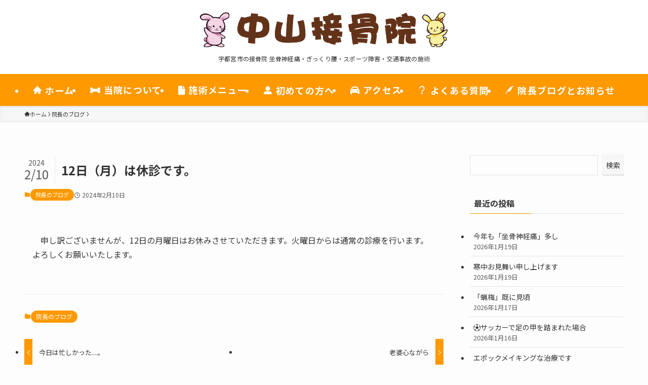

--- FILE ---
content_type: text/html; charset=UTF-8
request_url: https://honehone119.com/blog/12%E6%97%A5%EF%BC%88%E6%9C%88%EF%BC%89%E3%81%AF%E4%BC%91%E8%A8%BA%E3%81%A7%E3%81%99%E3%80%82.html
body_size: 74925
content:
<!DOCTYPE html>
<html lang="ja" data-loaded="false" data-scrolled="false" data-spmenu="closed">
<head>
<meta charset="utf-8">
<meta name="format-detection" content="telephone=no">
<meta http-equiv="X-UA-Compatible" content="IE=edge">
<meta name="viewport" content="width=device-width, viewport-fit=cover">
<meta name='robots' content='max-image-preview:large' />
<link rel="alternate" type="application/rss+xml" title="中山接骨院 &raquo; フィード" href="https://honehone119.com/feed" />
<link rel="alternate" type="application/rss+xml" title="中山接骨院 &raquo; コメントフィード" href="https://honehone119.com/comments/feed" />
<link rel="alternate" type="application/rss+xml" title="中山接骨院 &raquo; 12日（月）は休診です。 のコメントのフィード" href="https://honehone119.com/blog/12%e6%97%a5%ef%bc%88%e6%9c%88%ef%bc%89%e3%81%af%e4%bc%91%e8%a8%ba%e3%81%a7%e3%81%99%e3%80%82.html/feed" />

<!-- SEO SIMPLE PACK 3.2.0 -->
<title>12日（月）は休診です。 | 中山接骨院 宇都宮市の接骨院 坐骨神経痛・ぎっくり腰・スポーツ障害・交通事故の施術</title>
<meta name="description" content="中山接骨院は、栃木県宇都宮市の接骨院です。野球肘・野球肩・オスグットなどのスポーツ障害、肩こり・腰痛・坐骨神経痛などの慢性疾患、交通事故の施術まで一人ひとりに最適な施術をご提供しております。">
<meta name="keywords" content="中山接骨院,栃木県,宇都宮市,接骨院,坐骨神経痛,肩こり,腰痛,スポーツ障害,慢性疾患,交通事故の治療">
<link rel="canonical" href="https://honehone119.com/blog/12%e6%97%a5%ef%bc%88%e6%9c%88%ef%bc%89%e3%81%af%e4%bc%91%e8%a8%ba%e3%81%a7%e3%81%99%e3%80%82.html">
<meta property="og:locale" content="ja_JP">
<meta property="og:type" content="article">
<meta property="og:title" content="12日（月）は休診です。 | 中山接骨院 宇都宮市の接骨院 坐骨神経痛・ぎっくり腰・スポーツ障害・交通事故の施術">
<meta property="og:description" content="中山接骨院は、栃木県宇都宮市の接骨院です。野球肘・野球肩・オスグットなどのスポーツ障害、肩こり・腰痛・坐骨神経痛などの慢性疾患、交通事故の施術まで一人ひとりに最適な施術をご提供しております。">
<meta property="og:url" content="https://honehone119.com/blog/12%e6%97%a5%ef%bc%88%e6%9c%88%ef%bc%89%e3%81%af%e4%bc%91%e8%a8%ba%e3%81%a7%e3%81%99%e3%80%82.html">
<meta property="og:site_name" content="中山接骨院">
<meta name="twitter:card" content="summary_large_image">
<!-- Google Analytics (gtag.js) -->
<script async src="https://www.googletagmanager.com/gtag/js?id=G-VGTJ3SZX78"></script>
<script>
	window.dataLayer = window.dataLayer || [];
	function gtag(){dataLayer.push(arguments);}
	gtag("js", new Date());
	gtag("config", "G-VGTJ3SZX78");
</script>
	<!-- / SEO SIMPLE PACK -->

<link rel='stylesheet' id='font-awesome-all-css' href='https://honehone119.com/wp/wp-content/themes/swell/assets/font-awesome/v6/css/all.min.css?ver=2.15.0' type='text/css' media='all' />
<link rel='stylesheet' id='wp-block-library-css' href='https://honehone119.com/wp/wp-includes/css/dist/block-library/style.min.css?ver=6.2.8' type='text/css' media='all' />
<link rel='stylesheet' id='swell-icons-css' href='https://honehone119.com/wp/wp-content/themes/swell/build/css/swell-icons.css?ver=2.15.0' type='text/css' media='all' />
<link rel='stylesheet' id='main_style-css' href='https://honehone119.com/wp/wp-content/themes/swell/build/css/main.css?ver=2.15.0' type='text/css' media='all' />
<link rel='stylesheet' id='swell_blocks-css' href='https://honehone119.com/wp/wp-content/themes/swell/build/css/blocks.css?ver=2.15.0' type='text/css' media='all' />
<style id='swell_custom-inline-css' type='text/css'>
:root{--swl-fz--content:4vw;--swl-font_family:"Noto Sans JP", sans-serif;--swl-font_weight:400;--color_main:#ff9900;--color_text:#333;--color_link:#663300;--color_htag:#ff9900;--color_bg:#fdfdfd;--color_gradient1:#d8ffff;--color_gradient2:#87e7ff;--color_main_thin:rgba(255, 191, 0, 0.05 );--color_main_dark:rgba(191, 115, 0, 1 );--color_list_check:#ff9900;--color_list_num:#ff9900;--color_list_good:#f09f4d;--color_list_triangle:#f4e03a;--color_list_bad:#f36060;--color_faq_q:#d55656;--color_faq_a:#6599b7;--color_icon_good:#3cd250;--color_icon_good_bg:#ecffe9;--color_icon_bad:#4b73eb;--color_icon_bad_bg:#eafaff;--color_icon_info:#f578b4;--color_icon_info_bg:#fff0fa;--color_icon_announce:#ffa537;--color_icon_announce_bg:#fff5f0;--color_icon_pen:#7a7a7a;--color_icon_pen_bg:#f7f7f7;--color_icon_book:#787364;--color_icon_book_bg:#f8f6ef;--color_icon_point:#ffa639;--color_icon_check:#ffa639;--color_icon_batsu:#f36060;--color_icon_hatena:#5295cc;--color_icon_caution:#f7da38;--color_icon_memo:#663300;--color_deep01:#e44141;--color_deep02:#e837b6;--color_deep03:#663300;--color_deep04:#f09f4d;--color_pale01:#fff2f0;--color_pale02:#1e73be;--color_pale03:#81d742;--color_pale04:#fdf9ee;--color_mark_blue:#b7e3ff;--color_mark_green:#f9ccf1;--color_mark_yellow:#fcf69f;--color_mark_orange:#ffddbc;--border01:solid 5px var(--color_main);--border02:double 4px var(--color_main);--border03:dashed 2px var(--color_main);--border04:solid 4px var(--color_gray);--card_posts_thumb_ratio:56.25%;--list_posts_thumb_ratio:61.805%;--big_posts_thumb_ratio:56.25%;--thumb_posts_thumb_ratio:61.805%;--blogcard_thumb_ratio:56.25%;--color_header_bg:#ffffff;--color_header_text:#000000;--color_footer_bg:#ff9900;--color_footer_text:#ffffff;--container_size:1200px;--article_size:1080px;--logo_size_sp:55px;--logo_size_pc:70px;--logo_size_pcfix:50px;--color_gnav_bg:var(--color_main);}.swl-cell-bg[data-icon="doubleCircle"]{--cell-icon-color:#ffc977}.swl-cell-bg[data-icon="circle"]{--cell-icon-color:#94e29c}.swl-cell-bg[data-icon="triangle"]{--cell-icon-color:#eeda2f}.swl-cell-bg[data-icon="close"]{--cell-icon-color:#ec9191}.swl-cell-bg[data-icon="hatena"]{--cell-icon-color:#93c9da}.swl-cell-bg[data-icon="check"]{--cell-icon-color:#94e29c}.swl-cell-bg[data-icon="line"]{--cell-icon-color:#9b9b9b}.cap_box[data-colset="col1"]{--capbox-color:#663300;--capbox-color--bg:#fff8eb}.cap_box[data-colset="col2"]{--capbox-color:#5fb9f5;--capbox-color--bg:#edf5ff}.cap_box[data-colset="col3"]{--capbox-color:#2fcd90;--capbox-color--bg:#eafaf2}.red_{--the-btn-color:#663300;--the-btn-color2:#aa9891;--the-solid-shadow: rgba(77, 38, 0, 1 )}.blue_{--the-btn-color:#338df4;--the-btn-color2:#35eaff;--the-solid-shadow: rgba(38, 106, 183, 1 )}.green_{--the-btn-color:#62d847;--the-btn-color2:#7bf7bd;--the-solid-shadow: rgba(74, 162, 53, 1 )}.is-style-btn_normal{--the-btn-radius:80px}.is-style-btn_solid{--the-btn-radius:80px}.is-style-btn_shiny{--the-btn-radius:80px}.is-style-btn_line{--the-btn-radius:80px}.post_content blockquote{padding:1.5em 2em 1.5em 3em}.post_content blockquote::before{content:"";display:block;width:5px;height:calc(100% - 3em);top:1.5em;left:1.5em;border-left:solid 1px rgba(180,180,180,.75);border-right:solid 1px rgba(180,180,180,.75);}.mark_blue{background:-webkit-linear-gradient(transparent 64%,var(--color_mark_blue) 0%);background:linear-gradient(transparent 64%,var(--color_mark_blue) 0%)}.mark_green{background:-webkit-linear-gradient(transparent 64%,var(--color_mark_green) 0%);background:linear-gradient(transparent 64%,var(--color_mark_green) 0%)}.mark_yellow{background:-webkit-linear-gradient(transparent 64%,var(--color_mark_yellow) 0%);background:linear-gradient(transparent 64%,var(--color_mark_yellow) 0%)}.mark_orange{background:-webkit-linear-gradient(transparent 64%,var(--color_mark_orange) 0%);background:linear-gradient(transparent 64%,var(--color_mark_orange) 0%)}[class*="is-style-icon_"]{color:#333;border-width:0}[class*="is-style-big_icon_"]{border-width:2px;border-style:solid}[data-col="gray"] .c-balloon__text{background:#f7f7f7;border-color:#ccc}[data-col="gray"] .c-balloon__before{border-right-color:#f7f7f7}[data-col="green"] .c-balloon__text{background:#d1f8c2;border-color:#9ddd93}[data-col="green"] .c-balloon__before{border-right-color:#d1f8c2}[data-col="blue"] .c-balloon__text{background:#e2f6ff;border-color:#93d2f0}[data-col="blue"] .c-balloon__before{border-right-color:#e2f6ff}[data-col="red"] .c-balloon__text{background:#ffebeb;border-color:#f48789}[data-col="red"] .c-balloon__before{border-right-color:#ffebeb}[data-col="yellow"] .c-balloon__text{background:#f9f7d2;border-color:#fbe593}[data-col="yellow"] .c-balloon__before{border-right-color:#f9f7d2}.-type-list2 .p-postList__body::after,.-type-big .p-postList__body::after{content: "READ MORE »";}.c-postThumb__cat{background-color:#ff9900;color:#fff;background-image: repeating-linear-gradient(-45deg,rgba(255,255,255,.1),rgba(255,255,255,.1) 6px,transparent 6px,transparent 12px)}.post_content h2:where(:not([class^="swell-block-"]):not(.faq_q):not(.p-postList__title)){padding:.5em 0px .5em 24px}.post_content h2:where(:not([class^="swell-block-"]):not(.faq_q):not(.p-postList__title))::before{position:absolute;display:block;pointer-events:none;content:"";left:0;top:0;width:8px;height:100%;background: repeating-linear-gradient(var(--color_htag) 0%, var(--color_htag) 50%, rgba(255, 153, 0, 0.15 ) 50%, rgba(255, 153, 0, 0.15 ) 100%);}.post_content h3:where(:not([class^="swell-block-"]):not(.faq_q):not(.p-postList__title)){padding:0 .5em .5em}.post_content h3:where(:not([class^="swell-block-"]):not(.faq_q):not(.p-postList__title))::before{content:"";width:100%;height:4px;background:-webkit-linear-gradient(135deg, transparent 25%,var(--color_htag) 25%,var(--color_htag) 50%,transparent 50%,transparent 75%,var(--color_htag) 75%,var(--color_htag));background:linear-gradient(135deg, transparent 25%,var(--color_htag) 25%,var(--color_htag) 50%,transparent 50%,transparent 75%,var(--color_htag) 75%,var(--color_htag));background-size:4px 4px;opacity:0.5}.post_content h4:where(:not([class^="swell-block-"]):not(.faq_q):not(.p-postList__title)){padding:0 0 0 16px;border-left:solid 2px var(--color_htag)}.l-header{box-shadow: 0 1px 4px rgba(0,0,0,.12)}.l-header__menuBtn{order:3}.l-header__customBtn{order:1}.c-gnav a::after{background:var(--color_main);width:100%;height:2px;transform:scaleX(0)}.p-spHeadMenu .menu-item.-current{border-bottom-color:var(--color_main)}.c-gnav > li:hover > a::after,.c-gnav > .-current > a::after{transform: scaleX(1)}.c-gnav .sub-menu{color:#fff;background:var(--color_main)}#pagetop{border-radius:50%}#fix_bottom_menu{color:#ffffff}#fix_bottom_menu::before{background:#ff9900;opacity:0.9}.c-widget__title.-spmenu{padding:.5em .75em;border-radius:var(--swl-radius--2, 0px);background:var(--color_main);color:#fff;}.c-widget__title.-footer{padding:.5em}.c-widget__title.-footer::before{content:"";bottom:0;left:0;width:40%;z-index:1;background:var(--color_main)}.c-widget__title.-footer::after{content:"";bottom:0;left:0;width:100%;background:var(--color_border)}.c-secTitle{border-left:solid 2px var(--color_main);padding:0em .75em}.p-spMenu{color:#333}.p-spMenu__inner::before{background:#fdfdfd;opacity:1}.p-spMenu__overlay{background:#000;opacity:0.6}[class*="page-numbers"]{color:#fff;background-color:#dedede}a{text-decoration: none}.l-topTitleArea.c-filterLayer::before{background-color:#000;opacity:0.2;content:""}@media screen and (min-width: 960px){:root{}}@media screen and (max-width: 959px){:root{}.l-header__logo{order:2;text-align:center}}@media screen and (min-width: 600px){:root{--swl-fz--content:16px;}}@media screen and (max-width: 599px){:root{}}@media (min-width: 1288px) {.alignwide{left:-100px;width:calc(100% + 200px);}}@media (max-width: 1288px) {.-sidebar-off .swell-block-fullWide__inner.l-container .alignwide{left:0px;width:100%;}}[data-scrolled=true] #fix_bottom_menu{bottom:0}#fix_bottom_menu{box-shadow:0 0 4px rgba(0,0,0,.1);transition:bottom .4s;width:100%;z-index:100}#fix_bottom_menu:before{display:block;z-index:0}#fix_bottom_menu .menu_list{align-items:center;display:flex;height:50px;justify-content:space-between;padding:2px 0 0;position:relative;z-index:1}#fix_bottom_menu .menu_btn .open_btn{opacity:1;-webkit-transform:scale(1.1);transform:scale(1.1)}#fix_bottom_menu .menu-item{flex:1 1 100%;margin:0;padding:0;text-align:center}#fix_bottom_menu .menu-item a{color:inherit;display:block;line-height:1;text-decoration:none}#fix_bottom_menu .menu-item i{color:inherit;display:block;font-size:20px;height:20px;line-height:20px;text-align:center}#fix_bottom_menu .menu-item i:before{color:inherit;display:inline-block}#fix_bottom_menu span{color:inherit;display:block;font-size:10px;line-height:1;margin-top:4px;width:100%}@media not all and (min-width:960px){#fix_bottom_menu{display:block;padding-bottom:calc(env(safe-area-inset-bottom)*.5)}}.is-style-btn_normal a,.is-style-btn_shiny a{box-shadow:var(--swl-btn_shadow)}.c-shareBtns__btn,.is-style-balloon>.c-tabList .c-tabList__button,.p-snsCta,[class*=page-numbers]{box-shadow:var(--swl-box_shadow)}.p-articleThumb__img,.p-articleThumb__youtube{box-shadow:var(--swl-img_shadow)}.p-pickupBanners__item .c-bannerLink,.p-postList__thumb{box-shadow:0 2px 8px rgba(0,0,0,.1),0 4px 4px -4px rgba(0,0,0,.1)}.p-postList.-w-ranking li:before{background-image:repeating-linear-gradient(-45deg,hsla(0,0%,100%,.1),hsla(0,0%,100%,.1) 6px,transparent 0,transparent 12px);box-shadow:1px 1px 4px rgba(0,0,0,.2)}:root{--swl-radius--2:2px;--swl-radius--4:4px;--swl-radius--8:8px}.c-categoryList__link,.c-tagList__link,.tag-cloud-link{border-radius:16px;padding:6px 10px}.-related .p-postList__thumb,.is-style-bg_gray,.is-style-bg_main,.is-style-bg_main_thin,.is-style-bg_stripe,.is-style-border_dg,.is-style-border_dm,.is-style-border_sg,.is-style-border_sm,.is-style-dent_box,.is-style-note_box,.is-style-stitch,[class*=is-style-big_icon_],input[type=number],input[type=text],textarea{border-radius:4px}.-ps-style-img .p-postList__link,.-type-thumb .p-postList__link,.p-postList__thumb{border-radius:12px;overflow:hidden;z-index:0}.c-widget .-type-list.-w-ranking .p-postList__item:before{border-radius:16px;left:2px;top:2px}.c-widget .-type-card.-w-ranking .p-postList__item:before{border-radius:0 0 4px 4px}.c-postThumb__cat{border-radius:16px;margin:.5em;padding:0 8px}.cap_box_ttl{border-radius:2px 2px 0 0}.cap_box_content{border-radius:0 0 2px 2px}.cap_box.is-style-small_ttl .cap_box_content{border-radius:0 2px 2px 2px}.cap_box.is-style-inner .cap_box_content,.cap_box.is-style-onborder_ttl .cap_box_content,.cap_box.is-style-onborder_ttl2 .cap_box_content,.cap_box.is-style-onborder_ttl2 .cap_box_ttl,.cap_box.is-style-shadow{border-radius:2px}.is-style-more_btn a,.p-postList__body:after,.submit{border-radius:40px}@media (min-width:960px){#sidebar .-type-list .p-postList__thumb{border-radius:8px}}@media not all and (min-width:960px){.-ps-style-img .p-postList__link,.-type-thumb .p-postList__link,.p-postList__thumb{border-radius:8px}}@media (min-width:960px){.-parallel .l-header__inner{display:flex;flex-wrap:wrap;max-width:100%;padding-left:0;padding-right:0}.-parallel .l-header__logo{text-align:center;width:100%}.-parallel .l-header__logo .c-catchphrase{font-size:12px;line-height:1;margin-top:16px}.-parallel .l-header__gnav{width:100%}.-parallel .l-header__gnav .c-gnav{justify-content:center}.-parallel .l-header__gnav .c-gnav>li>a{padding:16px}.-parallel .c-headLogo.-txt,.-parallel .w-header{justify-content:center}.-parallel .w-header{margin-bottom:8px;margin-top:8px}.-parallel-bottom .l-header__inner{padding-top:8px}.-parallel-bottom .l-header__logo{order:1;padding:16px 0}.-parallel-bottom .w-header{order:2}.-parallel-bottom .l-header__gnav{order:3}.-parallel-top .l-header__inner{padding-bottom:8px}.-parallel-top .l-header__gnav{order:1}.-parallel-top .l-header__logo{order:2;padding:16px 0}.-parallel-top .w-header{order:3}.l-header.-parallel .w-header{width:100%}.l-fixHeader.-parallel .l-fixHeader__gnav{margin-left:auto}}.l-header__spNav{background-color:var(--color_gnav_bg)}.p-spHeadMenu a{color:#fff}.p-spHeadMenu .menu-item.-current{border-bottom-color:#fff}@media (min-width:960px){.-parallel .l-header__gnav{background-color:var(--color_gnav_bg);color:#fff}.-parallel .l-header__gnav .c-gnav>li>a{padding-bottom:12px;padding-top:12px}.-parallel .l-header__gnav .c-gnav>li>a:after{background-color:#fff}.-parallel-top .l-header__gnav{margin-bottom:8px}.-parallel-bottom .l-header__gnav{margin-top:8px}}.c-gnav .sub-menu a:before,.c-listMenu a:before{-webkit-font-smoothing:antialiased;-moz-osx-font-smoothing:grayscale;font-family:icomoon!important;font-style:normal;font-variant:normal;font-weight:400;line-height:1;text-transform:none}.c-submenuToggleBtn{display:none}.c-listMenu a{padding:.75em 1em .75em 1.5em;transition:padding .25s}.c-listMenu a:hover{padding-left:1.75em;padding-right:.75em}.c-gnav .sub-menu a:before,.c-listMenu a:before{color:inherit;content:"\e921";display:inline-block;left:2px;position:absolute;top:50%;-webkit-transform:translateY(-50%);transform:translateY(-50%);vertical-align:middle}.widget_categories>ul>.cat-item>a,.wp-block-categories-list>li>a{padding-left:1.75em}.c-listMenu .children,.c-listMenu .sub-menu{margin:0}.c-listMenu .children a,.c-listMenu .sub-menu a{font-size:.9em;padding-left:2.5em}.c-listMenu .children a:before,.c-listMenu .sub-menu a:before{left:1em}.c-listMenu .children a:hover,.c-listMenu .sub-menu a:hover{padding-left:2.75em}.c-listMenu .children ul a,.c-listMenu .sub-menu ul a{padding-left:3.25em}.c-listMenu .children ul a:before,.c-listMenu .sub-menu ul a:before{left:1.75em}.c-listMenu .children ul a:hover,.c-listMenu .sub-menu ul a:hover{padding-left:3.5em}.c-gnav li:hover>.sub-menu{opacity:1;visibility:visible}.c-gnav .sub-menu:before{background:inherit;content:"";height:100%;left:0;position:absolute;top:0;width:100%;z-index:0}.c-gnav .sub-menu .sub-menu{left:100%;top:0;z-index:-1}.c-gnav .sub-menu a{padding-left:2em}.c-gnav .sub-menu a:before{left:.5em}.c-gnav .sub-menu a:hover .ttl{left:4px}:root{--color_content_bg:var(--color_bg);}.c-widget__title.-side{padding:.5em}.c-widget__title.-side::before{content:"";bottom:0;left:0;width:40%;z-index:1;background:var(--color_main)}.c-widget__title.-side::after{content:"";bottom:0;left:0;width:100%;background:var(--color_border)}.c-shareBtns__item:not(:last-child){margin-right:4px}.c-shareBtns__btn{padding:8px 0}@media screen and (min-width: 960px){:root{}}@media screen and (max-width: 959px){:root{}}@media screen and (min-width: 600px){:root{}}@media screen and (max-width: 599px){:root{}}.swell-block-fullWide__inner.l-container{--swl-fw_inner_pad:var(--swl-pad_container,0px)}@media (min-width:960px){.-sidebar-on .l-content .alignfull,.-sidebar-on .l-content .alignwide{left:-16px;width:calc(100% + 32px)}.swell-block-fullWide__inner.l-article{--swl-fw_inner_pad:var(--swl-pad_post_content,0px)}.-sidebar-on .swell-block-fullWide__inner .alignwide{left:0;width:100%}.-sidebar-on .swell-block-fullWide__inner .alignfull{left:calc(0px - var(--swl-fw_inner_pad, 0))!important;margin-left:0!important;margin-right:0!important;width:calc(100% + var(--swl-fw_inner_pad, 0)*2)!important}}@media screen and (min-width:1240px){.p-relatedPosts{display:flex;flex-wrap:wrap;justify-content:space-between}.p-relatedPosts .p-postList__item{width:49%}}.-index-off .p-toc,.swell-toc-placeholder:empty{display:none}.p-toc.-modal{height:100%;margin:0;overflow-y:auto;padding:0}#main_content .p-toc{border-radius:var(--swl-radius--2,0);margin:4em auto;max-width:800px}#sidebar .p-toc{margin-top:-.5em}.p-toc .__pn:before{content:none!important;counter-increment:none}.p-toc .__prev{margin:0 0 1em}.p-toc .__next{margin:1em 0 0}.p-toc.is-omitted:not([data-omit=ct]) [data-level="2"] .p-toc__childList{height:0;margin-bottom:-.5em;visibility:hidden}.p-toc.is-omitted:not([data-omit=nest]){position:relative}.p-toc.is-omitted:not([data-omit=nest]):before{background:linear-gradient(hsla(0,0%,100%,0),var(--color_bg));bottom:5em;content:"";height:4em;left:0;opacity:.75;pointer-events:none;position:absolute;width:100%;z-index:1}.p-toc.is-omitted:not([data-omit=nest]):after{background:var(--color_bg);bottom:0;content:"";height:5em;left:0;opacity:.75;position:absolute;width:100%;z-index:1}.p-toc.is-omitted:not([data-omit=nest]) .__next,.p-toc.is-omitted:not([data-omit=nest]) [data-omit="1"]{display:none}.p-toc .p-toc__expandBtn{background-color:#f7f7f7;border:rgba(0,0,0,.2);border-radius:5em;box-shadow:0 0 0 1px #bbb;color:#333;display:block;font-size:14px;line-height:1.5;margin:.75em auto 0;min-width:6em;padding:.5em 1em;position:relative;transition:box-shadow .25s;z-index:2}.p-toc[data-omit=nest] .p-toc__expandBtn{display:inline-block;font-size:13px;margin:0 0 0 1.25em;padding:.5em .75em}.p-toc:not([data-omit=nest]) .p-toc__expandBtn:after,.p-toc:not([data-omit=nest]) .p-toc__expandBtn:before{border-top-color:inherit;border-top-style:dotted;border-top-width:3px;content:"";display:block;height:1px;position:absolute;top:calc(50% - 1px);transition:border-color .25s;width:100%;width:22px}.p-toc:not([data-omit=nest]) .p-toc__expandBtn:before{right:calc(100% + 1em)}.p-toc:not([data-omit=nest]) .p-toc__expandBtn:after{left:calc(100% + 1em)}.p-toc.is-expanded .p-toc__expandBtn{border-color:transparent}.p-toc__ttl{display:block;font-size:1.2em;line-height:1;position:relative;text-align:center}.p-toc__ttl:before{content:"\e918";display:inline-block;font-family:icomoon;margin-right:.5em;padding-bottom:2px;vertical-align:middle}#index_modal .p-toc__ttl{margin-bottom:.5em}.p-toc__list li{line-height:1.6}.p-toc__list>li+li{margin-top:.5em}.p-toc__list .p-toc__childList{padding-left:.5em}.p-toc__list [data-level="3"]{font-size:.9em}.p-toc__list .mininote{display:none}.post_content .p-toc__list{padding-left:0}#sidebar .p-toc__list{margin-bottom:0}#sidebar .p-toc__list .p-toc__childList{padding-left:0}.p-toc__link{color:inherit;font-size:inherit;text-decoration:none}.p-toc__link:hover{opacity:.8}.p-toc.-double{background:var(--color_gray);background:linear-gradient(-45deg,transparent 25%,var(--color_gray) 25%,var(--color_gray) 50%,transparent 50%,transparent 75%,var(--color_gray) 75%,var(--color_gray));background-clip:padding-box;background-size:4px 4px;border-bottom:4px double var(--color_border);border-top:4px double var(--color_border);padding:1.5em 1em 1em}.p-toc.-double .p-toc__ttl{margin-bottom:.75em}@media (min-width:960px){#main_content .p-toc{width:92%}}@media (hover:hover){.p-toc .p-toc__expandBtn:hover{border-color:transparent;box-shadow:0 0 0 2px currentcolor}}@media (min-width:600px){.p-toc.-double{padding:2em}}.p-pnLinks{align-items:stretch;display:flex;justify-content:space-between;margin:2em 0}.p-pnLinks__item{font-size:3vw;position:relative;width:49%}.p-pnLinks__item:before{content:"";display:block;height:.5em;pointer-events:none;position:absolute;top:50%;width:.5em;z-index:1}.p-pnLinks__item.-prev:before{border-bottom:1px solid;border-left:1px solid;left:.35em;-webkit-transform:rotate(45deg) translateY(-50%);transform:rotate(45deg) translateY(-50%)}.p-pnLinks__item.-prev .p-pnLinks__thumb{margin-right:8px}.p-pnLinks__item.-next .p-pnLinks__link{justify-content:flex-end}.p-pnLinks__item.-next:before{border-bottom:1px solid;border-right:1px solid;right:.35em;-webkit-transform:rotate(-45deg) translateY(-50%);transform:rotate(-45deg) translateY(-50%)}.p-pnLinks__item.-next .p-pnLinks__thumb{margin-left:8px;order:2}.p-pnLinks__item.-next:first-child{margin-left:auto}.p-pnLinks__link{align-items:center;border-radius:var(--swl-radius--2,0);color:inherit;display:flex;height:100%;line-height:1.4;min-height:4em;padding:.6em 1em .5em;position:relative;text-decoration:none;transition:box-shadow .25s;width:100%}.p-pnLinks__thumb{border-radius:var(--swl-radius--4,0);height:32px;-o-object-fit:cover;object-fit:cover;width:48px}.p-pnLinks .-prev .p-pnLinks__link{border-left:1.25em solid var(--color_main)}.p-pnLinks .-prev:before{color:#fff}.p-pnLinks .-next .p-pnLinks__link{border-right:1.25em solid var(--color_main)}.p-pnLinks .-next:before{color:#fff}@media not all and (min-width:960px){.p-pnLinks.-thumb-on{display:block}.p-pnLinks.-thumb-on .p-pnLinks__item{width:100%}}@media (min-width:600px){.p-pnLinks__item{font-size:13px}.p-pnLinks__thumb{height:48px;width:72px}.p-pnLinks__title{transition:-webkit-transform .25s;transition:transform .25s;transition:transform .25s,-webkit-transform .25s}.-prev>.p-pnLinks__link:hover .p-pnLinks__title{-webkit-transform:translateX(4px);transform:translateX(4px)}.-next>.p-pnLinks__link:hover .p-pnLinks__title{-webkit-transform:translateX(-4px);transform:translateX(-4px)}.p-pnLinks .-prev .p-pnLinks__link:hover{box-shadow:1px 1px 2px var(--swl-color_shadow)}.p-pnLinks .-next .p-pnLinks__link:hover{box-shadow:-1px 1px 2px var(--swl-color_shadow)}}
</style>
<link rel='stylesheet' id='swell-parts/footer-css' href='https://honehone119.com/wp/wp-content/themes/swell/build/css/modules/parts/footer.css?ver=2.15.0' type='text/css' media='all' />
<link rel='stylesheet' id='swell-page/single-css' href='https://honehone119.com/wp/wp-content/themes/swell/build/css/modules/page/single.css?ver=2.15.0' type='text/css' media='all' />
<link rel='stylesheet' id='classic-theme-styles-css' href='https://honehone119.com/wp/wp-includes/css/classic-themes.min.css?ver=6.2.8' type='text/css' media='all' />
<style id='global-styles-inline-css' type='text/css'>
body{--wp--preset--color--black: #000;--wp--preset--color--cyan-bluish-gray: #abb8c3;--wp--preset--color--white: #fff;--wp--preset--color--pale-pink: #f78da7;--wp--preset--color--vivid-red: #cf2e2e;--wp--preset--color--luminous-vivid-orange: #ff6900;--wp--preset--color--luminous-vivid-amber: #fcb900;--wp--preset--color--light-green-cyan: #7bdcb5;--wp--preset--color--vivid-green-cyan: #00d084;--wp--preset--color--pale-cyan-blue: #8ed1fc;--wp--preset--color--vivid-cyan-blue: #0693e3;--wp--preset--color--vivid-purple: #9b51e0;--wp--preset--color--swl-main: var(--color_main);--wp--preset--color--swl-main-thin: var(--color_main_thin);--wp--preset--color--swl-gray: var(--color_gray);--wp--preset--color--swl-deep-01: var(--color_deep01);--wp--preset--color--swl-deep-02: var(--color_deep02);--wp--preset--color--swl-deep-03: var(--color_deep03);--wp--preset--color--swl-deep-04: var(--color_deep04);--wp--preset--color--swl-pale-01: var(--color_pale01);--wp--preset--color--swl-pale-02: var(--color_pale02);--wp--preset--color--swl-pale-03: var(--color_pale03);--wp--preset--color--swl-pale-04: var(--color_pale04);--wp--preset--gradient--vivid-cyan-blue-to-vivid-purple: linear-gradient(135deg,rgba(6,147,227,1) 0%,rgb(155,81,224) 100%);--wp--preset--gradient--light-green-cyan-to-vivid-green-cyan: linear-gradient(135deg,rgb(122,220,180) 0%,rgb(0,208,130) 100%);--wp--preset--gradient--luminous-vivid-amber-to-luminous-vivid-orange: linear-gradient(135deg,rgba(252,185,0,1) 0%,rgba(255,105,0,1) 100%);--wp--preset--gradient--luminous-vivid-orange-to-vivid-red: linear-gradient(135deg,rgba(255,105,0,1) 0%,rgb(207,46,46) 100%);--wp--preset--gradient--very-light-gray-to-cyan-bluish-gray: linear-gradient(135deg,rgb(238,238,238) 0%,rgb(169,184,195) 100%);--wp--preset--gradient--cool-to-warm-spectrum: linear-gradient(135deg,rgb(74,234,220) 0%,rgb(151,120,209) 20%,rgb(207,42,186) 40%,rgb(238,44,130) 60%,rgb(251,105,98) 80%,rgb(254,248,76) 100%);--wp--preset--gradient--blush-light-purple: linear-gradient(135deg,rgb(255,206,236) 0%,rgb(152,150,240) 100%);--wp--preset--gradient--blush-bordeaux: linear-gradient(135deg,rgb(254,205,165) 0%,rgb(254,45,45) 50%,rgb(107,0,62) 100%);--wp--preset--gradient--luminous-dusk: linear-gradient(135deg,rgb(255,203,112) 0%,rgb(199,81,192) 50%,rgb(65,88,208) 100%);--wp--preset--gradient--pale-ocean: linear-gradient(135deg,rgb(255,245,203) 0%,rgb(182,227,212) 50%,rgb(51,167,181) 100%);--wp--preset--gradient--electric-grass: linear-gradient(135deg,rgb(202,248,128) 0%,rgb(113,206,126) 100%);--wp--preset--gradient--midnight: linear-gradient(135deg,rgb(2,3,129) 0%,rgb(40,116,252) 100%);--wp--preset--duotone--dark-grayscale: url('#wp-duotone-dark-grayscale');--wp--preset--duotone--grayscale: url('#wp-duotone-grayscale');--wp--preset--duotone--purple-yellow: url('#wp-duotone-purple-yellow');--wp--preset--duotone--blue-red: url('#wp-duotone-blue-red');--wp--preset--duotone--midnight: url('#wp-duotone-midnight');--wp--preset--duotone--magenta-yellow: url('#wp-duotone-magenta-yellow');--wp--preset--duotone--purple-green: url('#wp-duotone-purple-green');--wp--preset--duotone--blue-orange: url('#wp-duotone-blue-orange');--wp--preset--font-size--small: 0.9em;--wp--preset--font-size--medium: 1.1em;--wp--preset--font-size--large: 1.25em;--wp--preset--font-size--x-large: 42px;--wp--preset--font-size--xs: 0.75em;--wp--preset--font-size--huge: 1.6em;--wp--preset--spacing--20: 0.44rem;--wp--preset--spacing--30: 0.67rem;--wp--preset--spacing--40: 1rem;--wp--preset--spacing--50: 1.5rem;--wp--preset--spacing--60: 2.25rem;--wp--preset--spacing--70: 3.38rem;--wp--preset--spacing--80: 5.06rem;--wp--preset--shadow--natural: 6px 6px 9px rgba(0, 0, 0, 0.2);--wp--preset--shadow--deep: 12px 12px 50px rgba(0, 0, 0, 0.4);--wp--preset--shadow--sharp: 6px 6px 0px rgba(0, 0, 0, 0.2);--wp--preset--shadow--outlined: 6px 6px 0px -3px rgba(255, 255, 255, 1), 6px 6px rgba(0, 0, 0, 1);--wp--preset--shadow--crisp: 6px 6px 0px rgba(0, 0, 0, 1);}:where(.is-layout-flex){gap: 0.5em;}body .is-layout-flow > .alignleft{float: left;margin-inline-start: 0;margin-inline-end: 2em;}body .is-layout-flow > .alignright{float: right;margin-inline-start: 2em;margin-inline-end: 0;}body .is-layout-flow > .aligncenter{margin-left: auto !important;margin-right: auto !important;}body .is-layout-constrained > .alignleft{float: left;margin-inline-start: 0;margin-inline-end: 2em;}body .is-layout-constrained > .alignright{float: right;margin-inline-start: 2em;margin-inline-end: 0;}body .is-layout-constrained > .aligncenter{margin-left: auto !important;margin-right: auto !important;}body .is-layout-constrained > :where(:not(.alignleft):not(.alignright):not(.alignfull)){max-width: var(--wp--style--global--content-size);margin-left: auto !important;margin-right: auto !important;}body .is-layout-constrained > .alignwide{max-width: var(--wp--style--global--wide-size);}body .is-layout-flex{display: flex;}body .is-layout-flex{flex-wrap: wrap;align-items: center;}body .is-layout-flex > *{margin: 0;}:where(.wp-block-columns.is-layout-flex){gap: 2em;}.has-black-color{color: var(--wp--preset--color--black) !important;}.has-cyan-bluish-gray-color{color: var(--wp--preset--color--cyan-bluish-gray) !important;}.has-white-color{color: var(--wp--preset--color--white) !important;}.has-pale-pink-color{color: var(--wp--preset--color--pale-pink) !important;}.has-vivid-red-color{color: var(--wp--preset--color--vivid-red) !important;}.has-luminous-vivid-orange-color{color: var(--wp--preset--color--luminous-vivid-orange) !important;}.has-luminous-vivid-amber-color{color: var(--wp--preset--color--luminous-vivid-amber) !important;}.has-light-green-cyan-color{color: var(--wp--preset--color--light-green-cyan) !important;}.has-vivid-green-cyan-color{color: var(--wp--preset--color--vivid-green-cyan) !important;}.has-pale-cyan-blue-color{color: var(--wp--preset--color--pale-cyan-blue) !important;}.has-vivid-cyan-blue-color{color: var(--wp--preset--color--vivid-cyan-blue) !important;}.has-vivid-purple-color{color: var(--wp--preset--color--vivid-purple) !important;}.has-black-background-color{background-color: var(--wp--preset--color--black) !important;}.has-cyan-bluish-gray-background-color{background-color: var(--wp--preset--color--cyan-bluish-gray) !important;}.has-white-background-color{background-color: var(--wp--preset--color--white) !important;}.has-pale-pink-background-color{background-color: var(--wp--preset--color--pale-pink) !important;}.has-vivid-red-background-color{background-color: var(--wp--preset--color--vivid-red) !important;}.has-luminous-vivid-orange-background-color{background-color: var(--wp--preset--color--luminous-vivid-orange) !important;}.has-luminous-vivid-amber-background-color{background-color: var(--wp--preset--color--luminous-vivid-amber) !important;}.has-light-green-cyan-background-color{background-color: var(--wp--preset--color--light-green-cyan) !important;}.has-vivid-green-cyan-background-color{background-color: var(--wp--preset--color--vivid-green-cyan) !important;}.has-pale-cyan-blue-background-color{background-color: var(--wp--preset--color--pale-cyan-blue) !important;}.has-vivid-cyan-blue-background-color{background-color: var(--wp--preset--color--vivid-cyan-blue) !important;}.has-vivid-purple-background-color{background-color: var(--wp--preset--color--vivid-purple) !important;}.has-black-border-color{border-color: var(--wp--preset--color--black) !important;}.has-cyan-bluish-gray-border-color{border-color: var(--wp--preset--color--cyan-bluish-gray) !important;}.has-white-border-color{border-color: var(--wp--preset--color--white) !important;}.has-pale-pink-border-color{border-color: var(--wp--preset--color--pale-pink) !important;}.has-vivid-red-border-color{border-color: var(--wp--preset--color--vivid-red) !important;}.has-luminous-vivid-orange-border-color{border-color: var(--wp--preset--color--luminous-vivid-orange) !important;}.has-luminous-vivid-amber-border-color{border-color: var(--wp--preset--color--luminous-vivid-amber) !important;}.has-light-green-cyan-border-color{border-color: var(--wp--preset--color--light-green-cyan) !important;}.has-vivid-green-cyan-border-color{border-color: var(--wp--preset--color--vivid-green-cyan) !important;}.has-pale-cyan-blue-border-color{border-color: var(--wp--preset--color--pale-cyan-blue) !important;}.has-vivid-cyan-blue-border-color{border-color: var(--wp--preset--color--vivid-cyan-blue) !important;}.has-vivid-purple-border-color{border-color: var(--wp--preset--color--vivid-purple) !important;}.has-vivid-cyan-blue-to-vivid-purple-gradient-background{background: var(--wp--preset--gradient--vivid-cyan-blue-to-vivid-purple) !important;}.has-light-green-cyan-to-vivid-green-cyan-gradient-background{background: var(--wp--preset--gradient--light-green-cyan-to-vivid-green-cyan) !important;}.has-luminous-vivid-amber-to-luminous-vivid-orange-gradient-background{background: var(--wp--preset--gradient--luminous-vivid-amber-to-luminous-vivid-orange) !important;}.has-luminous-vivid-orange-to-vivid-red-gradient-background{background: var(--wp--preset--gradient--luminous-vivid-orange-to-vivid-red) !important;}.has-very-light-gray-to-cyan-bluish-gray-gradient-background{background: var(--wp--preset--gradient--very-light-gray-to-cyan-bluish-gray) !important;}.has-cool-to-warm-spectrum-gradient-background{background: var(--wp--preset--gradient--cool-to-warm-spectrum) !important;}.has-blush-light-purple-gradient-background{background: var(--wp--preset--gradient--blush-light-purple) !important;}.has-blush-bordeaux-gradient-background{background: var(--wp--preset--gradient--blush-bordeaux) !important;}.has-luminous-dusk-gradient-background{background: var(--wp--preset--gradient--luminous-dusk) !important;}.has-pale-ocean-gradient-background{background: var(--wp--preset--gradient--pale-ocean) !important;}.has-electric-grass-gradient-background{background: var(--wp--preset--gradient--electric-grass) !important;}.has-midnight-gradient-background{background: var(--wp--preset--gradient--midnight) !important;}.has-small-font-size{font-size: var(--wp--preset--font-size--small) !important;}.has-medium-font-size{font-size: var(--wp--preset--font-size--medium) !important;}.has-large-font-size{font-size: var(--wp--preset--font-size--large) !important;}.has-x-large-font-size{font-size: var(--wp--preset--font-size--x-large) !important;}
.wp-block-navigation a:where(:not(.wp-element-button)){color: inherit;}
:where(.wp-block-columns.is-layout-flex){gap: 2em;}
.wp-block-pullquote{font-size: 1.5em;line-height: 1.6;}
</style>

<link href="https://fonts.googleapis.com/css?family=Noto+Sans+JP:400,700&#038;display=swap" rel="stylesheet">
<noscript><link href="https://honehone119.com/wp/wp-content/themes/swell/build/css/noscript.css" rel="stylesheet"></noscript>
<link rel="https://api.w.org/" href="https://honehone119.com/wp-json/" /><link rel="alternate" type="application/json" href="https://honehone119.com/wp-json/wp/v2/posts/2274" /><link rel='shortlink' href='https://honehone119.com/?p=2274' />
<link rel="icon" href="https://honehone119.com/wp/wp-content/uploads/2023/03/cropped-favicon-32x32.png" sizes="32x32" />
<link rel="icon" href="https://honehone119.com/wp/wp-content/uploads/2023/03/cropped-favicon-192x192.png" sizes="192x192" />
<link rel="apple-touch-icon" href="https://honehone119.com/wp/wp-content/uploads/2023/03/cropped-favicon-180x180.png" />
<meta name="msapplication-TileImage" content="https://honehone119.com/wp/wp-content/uploads/2023/03/cropped-favicon-270x270.png" />
		<style type="text/css" id="wp-custom-css">
			.c-gnav>.menu-item>a .ttl {
font-size: 18px;
font-weight: bold;
letter-spacing: 1.3px;
padding-top:10px;
padding-bottom:10px;
}		</style>
		
<link rel="stylesheet" href="https://honehone119.com/wp/wp-content/themes/swell/build/css/print.css" media="print" >
</head>
<body>
<svg xmlns="http://www.w3.org/2000/svg" viewBox="0 0 0 0" width="0" height="0" focusable="false" role="none" style="visibility: hidden; position: absolute; left: -9999px; overflow: hidden;" ><defs><filter id="wp-duotone-dark-grayscale"><feColorMatrix color-interpolation-filters="sRGB" type="matrix" values=" .299 .587 .114 0 0 .299 .587 .114 0 0 .299 .587 .114 0 0 .299 .587 .114 0 0 " /><feComponentTransfer color-interpolation-filters="sRGB" ><feFuncR type="table" tableValues="0 0.49803921568627" /><feFuncG type="table" tableValues="0 0.49803921568627" /><feFuncB type="table" tableValues="0 0.49803921568627" /><feFuncA type="table" tableValues="1 1" /></feComponentTransfer><feComposite in2="SourceGraphic" operator="in" /></filter></defs></svg><svg xmlns="http://www.w3.org/2000/svg" viewBox="0 0 0 0" width="0" height="0" focusable="false" role="none" style="visibility: hidden; position: absolute; left: -9999px; overflow: hidden;" ><defs><filter id="wp-duotone-grayscale"><feColorMatrix color-interpolation-filters="sRGB" type="matrix" values=" .299 .587 .114 0 0 .299 .587 .114 0 0 .299 .587 .114 0 0 .299 .587 .114 0 0 " /><feComponentTransfer color-interpolation-filters="sRGB" ><feFuncR type="table" tableValues="0 1" /><feFuncG type="table" tableValues="0 1" /><feFuncB type="table" tableValues="0 1" /><feFuncA type="table" tableValues="1 1" /></feComponentTransfer><feComposite in2="SourceGraphic" operator="in" /></filter></defs></svg><svg xmlns="http://www.w3.org/2000/svg" viewBox="0 0 0 0" width="0" height="0" focusable="false" role="none" style="visibility: hidden; position: absolute; left: -9999px; overflow: hidden;" ><defs><filter id="wp-duotone-purple-yellow"><feColorMatrix color-interpolation-filters="sRGB" type="matrix" values=" .299 .587 .114 0 0 .299 .587 .114 0 0 .299 .587 .114 0 0 .299 .587 .114 0 0 " /><feComponentTransfer color-interpolation-filters="sRGB" ><feFuncR type="table" tableValues="0.54901960784314 0.98823529411765" /><feFuncG type="table" tableValues="0 1" /><feFuncB type="table" tableValues="0.71764705882353 0.25490196078431" /><feFuncA type="table" tableValues="1 1" /></feComponentTransfer><feComposite in2="SourceGraphic" operator="in" /></filter></defs></svg><svg xmlns="http://www.w3.org/2000/svg" viewBox="0 0 0 0" width="0" height="0" focusable="false" role="none" style="visibility: hidden; position: absolute; left: -9999px; overflow: hidden;" ><defs><filter id="wp-duotone-blue-red"><feColorMatrix color-interpolation-filters="sRGB" type="matrix" values=" .299 .587 .114 0 0 .299 .587 .114 0 0 .299 .587 .114 0 0 .299 .587 .114 0 0 " /><feComponentTransfer color-interpolation-filters="sRGB" ><feFuncR type="table" tableValues="0 1" /><feFuncG type="table" tableValues="0 0.27843137254902" /><feFuncB type="table" tableValues="0.5921568627451 0.27843137254902" /><feFuncA type="table" tableValues="1 1" /></feComponentTransfer><feComposite in2="SourceGraphic" operator="in" /></filter></defs></svg><svg xmlns="http://www.w3.org/2000/svg" viewBox="0 0 0 0" width="0" height="0" focusable="false" role="none" style="visibility: hidden; position: absolute; left: -9999px; overflow: hidden;" ><defs><filter id="wp-duotone-midnight"><feColorMatrix color-interpolation-filters="sRGB" type="matrix" values=" .299 .587 .114 0 0 .299 .587 .114 0 0 .299 .587 .114 0 0 .299 .587 .114 0 0 " /><feComponentTransfer color-interpolation-filters="sRGB" ><feFuncR type="table" tableValues="0 0" /><feFuncG type="table" tableValues="0 0.64705882352941" /><feFuncB type="table" tableValues="0 1" /><feFuncA type="table" tableValues="1 1" /></feComponentTransfer><feComposite in2="SourceGraphic" operator="in" /></filter></defs></svg><svg xmlns="http://www.w3.org/2000/svg" viewBox="0 0 0 0" width="0" height="0" focusable="false" role="none" style="visibility: hidden; position: absolute; left: -9999px; overflow: hidden;" ><defs><filter id="wp-duotone-magenta-yellow"><feColorMatrix color-interpolation-filters="sRGB" type="matrix" values=" .299 .587 .114 0 0 .299 .587 .114 0 0 .299 .587 .114 0 0 .299 .587 .114 0 0 " /><feComponentTransfer color-interpolation-filters="sRGB" ><feFuncR type="table" tableValues="0.78039215686275 1" /><feFuncG type="table" tableValues="0 0.94901960784314" /><feFuncB type="table" tableValues="0.35294117647059 0.47058823529412" /><feFuncA type="table" tableValues="1 1" /></feComponentTransfer><feComposite in2="SourceGraphic" operator="in" /></filter></defs></svg><svg xmlns="http://www.w3.org/2000/svg" viewBox="0 0 0 0" width="0" height="0" focusable="false" role="none" style="visibility: hidden; position: absolute; left: -9999px; overflow: hidden;" ><defs><filter id="wp-duotone-purple-green"><feColorMatrix color-interpolation-filters="sRGB" type="matrix" values=" .299 .587 .114 0 0 .299 .587 .114 0 0 .299 .587 .114 0 0 .299 .587 .114 0 0 " /><feComponentTransfer color-interpolation-filters="sRGB" ><feFuncR type="table" tableValues="0.65098039215686 0.40392156862745" /><feFuncG type="table" tableValues="0 1" /><feFuncB type="table" tableValues="0.44705882352941 0.4" /><feFuncA type="table" tableValues="1 1" /></feComponentTransfer><feComposite in2="SourceGraphic" operator="in" /></filter></defs></svg><svg xmlns="http://www.w3.org/2000/svg" viewBox="0 0 0 0" width="0" height="0" focusable="false" role="none" style="visibility: hidden; position: absolute; left: -9999px; overflow: hidden;" ><defs><filter id="wp-duotone-blue-orange"><feColorMatrix color-interpolation-filters="sRGB" type="matrix" values=" .299 .587 .114 0 0 .299 .587 .114 0 0 .299 .587 .114 0 0 .299 .587 .114 0 0 " /><feComponentTransfer color-interpolation-filters="sRGB" ><feFuncR type="table" tableValues="0.098039215686275 1" /><feFuncG type="table" tableValues="0 0.66274509803922" /><feFuncB type="table" tableValues="0.84705882352941 0.41960784313725" /><feFuncA type="table" tableValues="1 1" /></feComponentTransfer><feComposite in2="SourceGraphic" operator="in" /></filter></defs></svg><div id="body_wrap" class="post-template-default single single-post postid-2274 single-format-standard -body-solid -index-off -sidebar-on -frame-off id_2274" >
<div id="sp_menu" class="p-spMenu -right">
	<div class="p-spMenu__inner">
		<div class="p-spMenu__closeBtn">
			<button class="c-iconBtn -menuBtn c-plainBtn" data-onclick="toggleMenu" aria-label="メニューを閉じる">
				<i class="c-iconBtn__icon icon-close-thin"></i>
			</button>
		</div>
		<div class="p-spMenu__body">
			<div class="c-widget__title -spmenu">
				MENU			</div>
			<div class="p-spMenu__nav">
				<ul class="c-spnav c-listMenu"><li class="menu-item menu-item-type-post_type menu-item-object-page menu-item-home menu-item-1047"><a href="https://honehone119.com/"><i class="icon-home"></i>  HOME</a></li>
<li class="menu-item menu-item-type-post_type menu-item-object-page menu-item-1058"><a href="https://honehone119.com/introduction"><i class="icon-info"></i>  当院について</a></li>
<li class="menu-item menu-item-type-post_type menu-item-object-page menu-item-1059"><a href="https://honehone119.com/feature"><i class="fa-solid fa-bone"></i> 当院の特徴</a></li>
<li class="menu-item menu-item-type-post_type menu-item-object-page menu-item-has-children menu-item-1060"><a href="https://honehone119.com/menu"><i class="fa-solid fa-file"></i> 施術メニュー</a>
<ul class="sub-menu">
	<li class="menu-item menu-item-type-post_type menu-item-object-page menu-item-1172"><a href="https://honehone119.com/student">学生コース</a></li>
	<li class="menu-item menu-item-type-post_type menu-item-object-page menu-item-1053"><a href="https://honehone119.com/microcurrent">マイクロカレント（微弱電流）</a></li>
	<li class="menu-item menu-item-type-post_type menu-item-object-page menu-item-1050"><a href="https://honehone119.com/taping">テーピング</a></li>
	<li class="menu-item menu-item-type-post_type menu-item-object-page menu-item-1056"><a href="https://honehone119.com/electrification">全身通電</a></li>
	<li class="menu-item menu-item-type-post_type menu-item-object-page menu-item-1051"><a href="https://honehone119.com/face">フェイス＆デコルテケア</a></li>
	<li class="menu-item menu-item-type-custom menu-item-object-custom menu-item-1711"><a href="https://honehone119.com/face#lymphatic-care">リンパケア</a></li>
	<li class="menu-item menu-item-type-post_type menu-item-object-page menu-item-1055"><a href="https://honehone119.com/traffic_accident">交通事故の施術</a></li>
</ul>
</li>
<li class="menu-item menu-item-type-post_type menu-item-object-page menu-item-has-children menu-item-1057"><a href="https://honehone119.com/first"><i class="icon-person"></i> 初めての方へ</a>
<ul class="sub-menu">
	<li class="menu-item menu-item-type-taxonomy menu-item-object-category menu-item-3083"><a href="https://honehone119.com/category/voice">患者様の声</a></li>
</ul>
</li>
<li class="menu-item menu-item-type-post_type menu-item-object-page menu-item-1049"><a href="https://honehone119.com/access"><i class="fa-solid fa-car"></i> アクセス・診療時間</a></li>
<li class="menu-item menu-item-type-post_type menu-item-object-page menu-item-1054"><a href="https://honehone119.com/faq"><i class="icon-hatena"></i> よくある質問</a></li>
<li class="menu-item menu-item-type-post_type menu-item-object-page current_page_parent menu-item-1048"><a href="https://honehone119.com/news"><i class="icon-quill"></i> 院長ブログとお知らせ</a></li>
</ul>			</div>
					</div>
	</div>
	<div class="p-spMenu__overlay c-overlay" data-onclick="toggleMenu"></div>
</div>
<header id="header" class="l-header -parallel -parallel-bottom" data-spfix="0">
		<div class="l-header__inner l-container">
		<div class="l-header__logo">
			<div class="c-headLogo -img"><a href="https://honehone119.com/" title="中山接骨院" class="c-headLogo__link" rel="home"><img width="953" height="135"  src="https://honehone119.com/wp/wp-content/uploads/2023/04/logo-b.png" alt="中山接骨院" class="c-headLogo__img" srcset="https://honehone119.com/wp/wp-content/uploads/2023/04/logo-b.png 953w, https://honehone119.com/wp/wp-content/uploads/2023/04/logo-b-300x42.png 300w, https://honehone119.com/wp/wp-content/uploads/2023/04/logo-b-768x109.png 768w" sizes="(max-width: 959px) 50vw, 800px" decoding="async" loading="eager" ></a></div>							<div class="c-catchphrase u-thin">宇都宮市の接骨院 坐骨神経痛・ぎっくり腰・スポーツ障害・交通事故の施術</div>
					</div>
		<nav id="gnav" class="l-header__gnav c-gnavWrap">
					<ul class="c-gnav">
			<li class="menu-item menu-item-type-post_type menu-item-object-page menu-item-home menu-item-90"><a href="https://honehone119.com/"><span class="ttl"><i class="icon-home"></i>  ホーム</span></a></li>
<li class="menu-item menu-item-type-post_type menu-item-object-page menu-item-has-children menu-item-75"><a href="https://honehone119.com/introduction"><span class="ttl"><i class="fa-solid fa-bone"></i> 当院について</span></a>
<ul class="sub-menu">
	<li class="menu-item menu-item-type-post_type menu-item-object-page menu-item-86"><a href="https://honehone119.com/feature"><span class="ttl">当院の特徴</span></a></li>
</ul>
</li>
<li class="menu-item menu-item-type-post_type menu-item-object-page menu-item-has-children menu-item-94"><a href="https://honehone119.com/menu"><span class="ttl"><i class="fa-solid fa-file"></i> 施術メニュー</span></a>
<ul class="sub-menu">
	<li class="menu-item menu-item-type-post_type menu-item-object-page menu-item-1177"><a href="https://honehone119.com/student"><span class="ttl">学生コース</span></a></li>
	<li class="menu-item menu-item-type-post_type menu-item-object-page menu-item-83"><a href="https://honehone119.com/microcurrent"><span class="ttl">マイクロカレント（微弱電流）</span></a></li>
	<li class="menu-item menu-item-type-post_type menu-item-object-page menu-item-811"><a href="https://honehone119.com/taping"><span class="ttl">テーピング</span></a></li>
	<li class="menu-item menu-item-type-post_type menu-item-object-page menu-item-81"><a href="https://honehone119.com/electrification"><span class="ttl">全身通電</span></a></li>
	<li class="menu-item menu-item-type-post_type menu-item-object-page menu-item-571"><a href="https://honehone119.com/face"><span class="ttl">フェイス＆デコルテケア</span></a></li>
	<li class="menu-item menu-item-type-custom menu-item-object-custom menu-item-1712"><a href="https://honehone119.com/face#lymphatic-care"><span class="ttl">リンパケア</span></a></li>
	<li class="menu-item menu-item-type-post_type menu-item-object-page menu-item-82"><a href="https://honehone119.com/traffic_accident"><span class="ttl">交通事故の施術</span></a></li>
</ul>
</li>
<li class="menu-item menu-item-type-post_type menu-item-object-page menu-item-has-children menu-item-80"><a href="https://honehone119.com/first"><span class="ttl"><i class="icon-person"></i> 初めての方へ</span></a>
<ul class="sub-menu">
	<li class="menu-item menu-item-type-taxonomy menu-item-object-category menu-item-3084"><a href="https://honehone119.com/category/voice"><span class="ttl">患者様の声</span></a></li>
</ul>
</li>
<li class="menu-item menu-item-type-post_type menu-item-object-page menu-item-95"><a href="https://honehone119.com/access"><span class="ttl"><i class="fa-solid fa-car"></i> アクセス</span></a></li>
<li class="menu-item menu-item-type-post_type menu-item-object-page menu-item-79"><a href="https://honehone119.com/faq"><span class="ttl"><i class="icon-hatena"></i> よくある質問</span></a></li>
<li class="menu-item menu-item-type-post_type menu-item-object-page current_page_parent menu-item-242"><a href="https://honehone119.com/news"><span class="ttl"><i class="icon-quill"></i> 院長ブログとお知らせ</span></a></li>
					</ul>
			</nav>
		<div class="l-header__customBtn sp_">
	</div>
<div class="l-header__menuBtn sp_">
	<button class="c-iconBtn -menuBtn c-plainBtn" data-onclick="toggleMenu" aria-label="メニューボタン">
		<i class="c-iconBtn__icon icon-menu-thin"></i>
			</button>
</div>
	</div>
	</header>
<div id="breadcrumb" class="p-breadcrumb -bg-on"><ol class="p-breadcrumb__list l-container"><li class="p-breadcrumb__item"><a href="https://honehone119.com/" class="p-breadcrumb__text"><span class="__home icon-home"> ホーム</span></a></li><li class="p-breadcrumb__item"><a href="https://honehone119.com/category/blog" class="p-breadcrumb__text"><span>院長のブログ</span></a></li><li class="p-breadcrumb__item"><span class="p-breadcrumb__text">12日（月）は休診です。</span></li></ol></div><div id="content" class="l-content l-container" data-postid="2274" data-pvct="true">
<main id="main_content" class="l-mainContent l-article">
	<article class="l-mainContent__inner" data-clarity-region="article">
		<div class="p-articleHead c-postTitle">
	<h1 class="c-postTitle__ttl">12日（月）は休診です。</h1>
			<time class="c-postTitle__date u-thin" datetime="2024-02-10" aria-hidden="true">
			<span class="__y">2024</span>
			<span class="__md">2/10</span>
		</time>
	</div>
<div class="p-articleMetas -top">

	
		<div class="p-articleMetas__termList c-categoryList">
					<a class="c-categoryList__link hov-flash-up" href="https://honehone119.com/category/blog" data-cat-id="1">
				院長のブログ			</a>
			</div>
<div class="p-articleMetas__times c-postTimes u-thin">
	<time class="c-postTimes__posted icon-posted" datetime="2024-02-10" aria-label="公開日">2024年2月10日</time></div>
</div>


		<div class="post_content">
			
<p>　申し訳ございませんが、12日の月曜日はお休みさせていただきます。火曜日からは通常の診療を行います。よろしくお願いいたします。</p>
		</div>
		<div class="p-articleFoot">
	<div class="p-articleMetas -bottom">
			<div class="p-articleMetas__termList c-categoryList">
					<a class="c-categoryList__link hov-flash-up" href="https://honehone119.com/category/blog" data-cat-id="1">
				院長のブログ			</a>
			</div>
	</div>
</div>
		<div id="after_article" class="l-articleBottom">
			<ul class="p-pnLinks -style-normal">
			<li class="p-pnLinks__item -prev">
				<a href="https://honehone119.com/blog/%e4%bb%8a%e6%97%a5%e3%81%af%e5%bf%99%e3%81%97%e3%81%8b%e3%81%a3%e3%81%9f-%e3%80%82.html" rel="prev" class="p-pnLinks__link">
				<span class="p-pnLinks__title">今日は忙しかった....。</span>
	</a>
			</li>
				<li class="p-pnLinks__item -next">
				<a href="https://honehone119.com/blog/%e8%80%81%e5%a9%86%e5%bf%83%e3%81%aa%e3%81%8c%e3%82%89.html" rel="next" class="p-pnLinks__link">
				<span class="p-pnLinks__title">老婆心ながら</span>
	</a>
			</li>
	</ul>
		</div>
			</article>
</main>
<aside id="sidebar" class="l-sidebar">
	<div id="block-2" class="c-widget widget_block widget_search"><form role="search" method="get" action="https://honehone119.com/" class="wp-block-search__button-outside wp-block-search__text-button wp-block-search"><label for="wp-block-search__input-1" class="wp-block-search__label" >検索</label><div class="wp-block-search__inside-wrapper " ><input type="search" id="wp-block-search__input-1" class="wp-block-search__input" name="s" value="" placeholder=""  required /><button type="submit" class="wp-block-search__button wp-element-button"  >検索</button></div></form></div><div id="recent-posts-2" class="c-widget widget_recent_entries"><div class="c-widget__title -side">最近の投稿</div><ul>				<li>
					<a href="https://honehone119.com/blog/%e4%bb%8a%e5%b9%b4%e3%82%82%e3%80%8c%e5%9d%90%e9%aa%a8%e7%a5%9e%e7%b5%8c%e7%97%9b%e3%80%8d%e5%a4%9a%e3%81%97.html">
						今年も「坐骨神経痛」多し													<span class="recent_entries_date u-thin u-fz-s">2026年1月19日</span>
											</a>
				</li>
							<li>
					<a href="https://honehone119.com/blog/%e5%af%92%e4%b8%ad%e3%81%8a%e8%a6%8b%e8%88%9e%e3%81%84%e7%94%b3%e3%81%97%e4%b8%8a%e3%81%92%e3%81%be%e3%81%99-2.html">
						寒中お見舞い申し上げます													<span class="recent_entries_date u-thin u-fz-s">2026年1月19日</span>
											</a>
				</li>
							<li>
					<a href="https://honehone119.com/blog/%e3%80%8c%e8%9d%8b%e6%a2%85%e3%80%8d%e6%97%a2%e3%81%ab%e8%a6%8b%e9%a0%83.html">
						「蝋梅」既に見頃													<span class="recent_entries_date u-thin u-fz-s">2026年1月17日</span>
											</a>
				</li>
							<li>
					<a href="https://honehone119.com/blog/%e2%9a%bd%e3%82%b5%e3%83%83%e3%82%ab%e3%83%bc%e3%81%a7%e8%b6%b3%e3%81%ae%e7%94%b2%e3%82%92%e8%b8%8f%e3%81%be%e3%82%8c%e3%81%9f%e5%a0%b4%e5%90%88.html">
						⚽サッカーで足の甲を踏まれた場合													<span class="recent_entries_date u-thin u-fz-s">2026年1月16日</span>
											</a>
				</li>
							<li>
					<a href="https://honehone119.com/blog/%e3%82%a8%e3%83%9d%e3%83%83%e3%82%af%e3%83%a1%e3%82%a4%e3%82%ad%e3%83%b3%e3%82%b0%e3%81%aa%e6%b2%bb%e7%99%82%e3%81%a7%e3%81%99.html">
						エポックメイキングな治療です													<span class="recent_entries_date u-thin u-fz-s">2026年1月15日</span>
											</a>
				</li>
			</ul></div><div id="categories-2" class="c-widget c-listMenu widget_categories"><div class="c-widget__title -side">カテゴリー</div>
			<ul>
					<li class="cat-item cat-item-2"><a href="https://honehone119.com/category/news">お知らせ <span class="cat-post-count">(5)</span></a>
</li>
	<li class="cat-item cat-item-53"><a href="https://honehone119.com/category/voice">患者様の声 <span class="cat-post-count">(9)</span></a>
</li>
	<li class="cat-item cat-item-1"><a href="https://honehone119.com/category/blog">院長のブログ <span class="cat-post-count">(866)</span></a>
<ul class='children'>
	<li class="cat-item cat-item-18"><a href="https://honehone119.com/category/blog/osgood">オスグッド <span class="cat-post-count">(8)</span></a>
</li>
	<li class="cat-item cat-item-23"><a href="https://honehone119.com/category/blog/gasoku">がそく炎 <span class="cat-post-count">(1)</span></a>
</li>
	<li class="cat-item cat-item-10"><a href="https://honehone119.com/category/blog/strained-back">ぎっくり腰 <span class="cat-post-count">(32)</span></a>
</li>
	<li class="cat-item cat-item-26"><a href="https://honehone119.com/category/blog/shinsplint">シンスプリント <span class="cat-post-count">(4)</span></a>
</li>
	<li class="cat-item cat-item-56"><a href="https://honehone119.com/category/blog/%e3%81%99%e3%81%b9%e3%82%8a%e7%97%87">すべり症 <span class="cat-post-count">(2)</span></a>
</li>
	<li class="cat-item cat-item-22"><a href="https://honehone119.com/category/blog/tennis-elbow">テニス肘 <span class="cat-post-count">(9)</span></a>
</li>
	<li class="cat-item cat-item-33"><a href="https://honehone119.com/category/blog/baneyubi">ばね指 <span class="cat-post-count">(2)</span></a>
</li>
	<li class="cat-item cat-item-17"><a href="https://honehone119.com/category/blog/hernia">ヘルニア <span class="cat-post-count">(9)</span></a>
</li>
	<li class="cat-item cat-item-44"><a href="https://honehone119.com/category/blog/%e3%82%80%e3%81%a1%e6%89%93%e3%81%a1">むち打ち <span class="cat-post-count">(8)</span></a>
</li>
	<li class="cat-item cat-item-41"><a href="https://honehone119.com/category/blog/%e3%83%a1%e3%83%b3%e3%83%86%e3%83%8a%e3%83%b3%e3%82%b9">メンテナンス <span class="cat-post-count">(8)</span></a>
</li>
	<li class="cat-item cat-item-24"><a href="https://honehone119.com/category/blog/runnersknee">ランナーズニー（腸脛靭帯炎） <span class="cat-post-count">(4)</span></a>
</li>
	<li class="cat-item cat-item-34"><a href="https://honehone119.com/category/blog/%e4%b8%8a%e8%85%95%e9%aa%a8%e8%bf%91%e4%bd%8d%e9%aa%a8%e7%ab%af%e7%b7%9a%e9%9b%a2%e9%96%8b">上腕骨近位骨端線離開 <span class="cat-post-count">(4)</span></a>
</li>
	<li class="cat-item cat-item-37"><a href="https://honehone119.com/category/blog/%e4%ba%94%e5%8d%81%e8%82%a9">五十肩 <span class="cat-post-count">(7)</span></a>
</li>
	<li class="cat-item cat-item-43"><a href="https://honehone119.com/category/blog/%e4%ba%a4%e9%80%9a%e4%ba%8b%e6%95%85%e3%81%ae%e6%b2%bb%e7%99%82">交通事故の治療 <span class="cat-post-count">(8)</span></a>
</li>
	<li class="cat-item cat-item-27"><a href="https://honehone119.com/category/blog/senchokansetsu">仙腸関節炎 <span class="cat-post-count">(2)</span></a>
</li>
	<li class="cat-item cat-item-57"><a href="https://honehone119.com/category/blog/%e5%88%86%e9%9b%a2%e7%97%87">分離症 <span class="cat-post-count">(1)</span></a>
</li>
	<li class="cat-item cat-item-36"><a href="https://honehone119.com/category/blog/%e5%9b%9b%e5%8d%81%e8%82%a9">四十肩 <span class="cat-post-count">(13)</span></a>
</li>
	<li class="cat-item cat-item-8"><a href="https://honehone119.com/category/blog/zakotsu">坐骨神経痛 <span class="cat-post-count">(45)</span></a>
</li>
	<li class="cat-item cat-item-35"><a href="https://honehone119.com/category/blog/%e5%a4%89%e5%bd%a2%e6%80%a7%e8%86%9d%e9%96%a2%e7%af%80%e7%97%87">変形性膝関節症 <span class="cat-post-count">(8)</span></a>
</li>
	<li class="cat-item cat-item-51"><a href="https://honehone119.com/category/blog/%e5%af%9d%e9%81%95%e3%81%84">寝違い <span class="cat-post-count">(1)</span></a>
</li>
	<li class="cat-item cat-item-15"><a href="https://honehone119.com/category/blog/zutsu">慢性肩こり・頭痛（肩甲挙筋炎・僧帽筋炎） <span class="cat-post-count">(8)</span></a>
</li>
	<li class="cat-item cat-item-29"><a href="https://honehone119.com/category/blog/syukonkan">手根管症候群 <span class="cat-post-count">(1)</span></a>
</li>
	<li class="cat-item cat-item-54"><a href="https://honehone119.com/category/blog/%e6%8d%bb%e6%8c%ab">捻挫 <span class="cat-post-count">(1)</span></a>
</li>
	<li class="cat-item cat-item-59"><a href="https://honehone119.com/category/blog/%e7%aa%81%e3%81%8d%e6%8c%87">突き指 <span class="cat-post-count">(1)</span></a>
</li>
	<li class="cat-item cat-item-19"><a href="https://honehone119.com/category/blog/muscle-loss">肉離れ <span class="cat-post-count">(34)</span></a>
</li>
	<li class="cat-item cat-item-31"><a href="https://honehone119.com/category/blog/rokkan">肋間神経痛 <span class="cat-post-count">(10)</span></a>
</li>
	<li class="cat-item cat-item-52"><a href="https://honehone119.com/category/blog/%e8%82%98%e6%8a%9c%e3%81%91">肘抜け <span class="cat-post-count">(1)</span></a>
</li>
	<li class="cat-item cat-item-50"><a href="https://honehone119.com/category/blog/%e8%82%a1%e9%96%a2%e7%af%80">股関節 <span class="cat-post-count">(1)</span></a>
</li>
	<li class="cat-item cat-item-58"><a href="https://honehone119.com/category/blog/%e8%84%b1%e8%87%bc">脱臼 <span class="cat-post-count">(2)</span></a>
</li>
	<li class="cat-item cat-item-13"><a href="https://honehone119.com/category/blog/yotsu">腰痛 <span class="cat-post-count">(31)</span></a>
</li>
	<li class="cat-item cat-item-45"><a href="https://honehone119.com/category/blog/%e8%85%b1%e9%9e%98%e7%82%8e">腱鞘炎 <span class="cat-post-count">(3)</span></a>
</li>
	<li class="cat-item cat-item-28"><a href="https://honehone119.com/category/blog/chokotsu">腸骨骨膜炎 <span class="cat-post-count">(5)</span></a>
</li>
	<li class="cat-item cat-item-14"><a href="https://honehone119.com/category/blog/knee">膝痛 <span class="cat-post-count">(11)</span></a>
</li>
	<li class="cat-item cat-item-25"><a href="https://honehone119.com/category/blog/sokuteikinmakuen">足底筋膜炎 <span class="cat-post-count">(3)</span></a>
</li>
	<li class="cat-item cat-item-9"><a href="https://honehone119.com/category/blog/baseball-elbow">野球肘 <span class="cat-post-count">(15)</span></a>
</li>
	<li class="cat-item cat-item-21"><a href="https://honehone119.com/category/blog/baseball-shoulder">野球肩 <span class="cat-post-count">(12)</span></a>
</li>
	<li class="cat-item cat-item-39"><a href="https://honehone119.com/category/blog/%e9%95%b7%e6%af%8d%e6%8c%87%e5%b1%88%e7%ad%8b%e7%82%8e">長母指屈筋炎 <span class="cat-post-count">(1)</span></a>
</li>
	<li class="cat-item cat-item-55"><a href="https://honehone119.com/category/blog/%e9%a1%8e%e9%96%a2%e7%af%80%e7%97%87">顎関節症 <span class="cat-post-count">(1)</span></a>
</li>
	<li class="cat-item cat-item-42"><a href="https://honehone119.com/category/blog/%e9%a1%94%e9%9d%a2%e7%a5%9e%e7%b5%8c%e7%97%9b">顔面神経痛 <span class="cat-post-count">(3)</span></a>
</li>
	<li class="cat-item cat-item-20"><a href="https://honehone119.com/category/blog/fracture">骨折 <span class="cat-post-count">(3)</span></a>
</li>
	<li class="cat-item cat-item-12"><a href="https://honehone119.com/category/blog/kotsuzasyo">骨挫傷 <span class="cat-post-count">(1)</span></a>
</li>
	<li class="cat-item cat-item-40"><a href="https://honehone119.com/category/blog/%e9%aa%a8%e8%86%9c%e7%82%8e">骨膜炎 <span class="cat-post-count">(2)</span></a>
</li>
	<li class="cat-item cat-item-38"><a href="https://honehone119.com/category/blog/%e9%b5%9e%e8%b6%b3%e7%82%8e">鵞足炎 <span class="cat-post-count">(6)</span></a>
</li>
</ul>
</li>
			</ul>

			</div><div id="archives-2" class="c-widget c-listMenu widget_archive"><div class="c-widget__title -side">アーカイブ</div>		<label class="screen-reader-text" for="archives-dropdown-2">アーカイブ</label>
		<select id="archives-dropdown-2" name="archive-dropdown">
			
			<option value="">月を選択</option>
				<option value='https://honehone119.com/2026/01'> 2026年1月 &nbsp;(16)</option>
	<option value='https://honehone119.com/2025/12'> 2025年12月 &nbsp;(29)</option>
	<option value='https://honehone119.com/2025/11'> 2025年11月 &nbsp;(25)</option>
	<option value='https://honehone119.com/2025/10'> 2025年10月 &nbsp;(30)</option>
	<option value='https://honehone119.com/2025/09'> 2025年9月 &nbsp;(24)</option>
	<option value='https://honehone119.com/2025/08'> 2025年8月 &nbsp;(27)</option>
	<option value='https://honehone119.com/2025/07'> 2025年7月 &nbsp;(30)</option>
	<option value='https://honehone119.com/2025/06'> 2025年6月 &nbsp;(29)</option>
	<option value='https://honehone119.com/2025/05'> 2025年5月 &nbsp;(25)</option>
	<option value='https://honehone119.com/2025/04'> 2025年4月 &nbsp;(26)</option>
	<option value='https://honehone119.com/2025/03'> 2025年3月 &nbsp;(27)</option>
	<option value='https://honehone119.com/2025/02'> 2025年2月 &nbsp;(26)</option>
	<option value='https://honehone119.com/2025/01'> 2025年1月 &nbsp;(35)</option>
	<option value='https://honehone119.com/2024/12'> 2024年12月 &nbsp;(33)</option>
	<option value='https://honehone119.com/2024/11'> 2024年11月 &nbsp;(27)</option>
	<option value='https://honehone119.com/2024/10'> 2024年10月 &nbsp;(31)</option>
	<option value='https://honehone119.com/2024/09'> 2024年9月 &nbsp;(28)</option>
	<option value='https://honehone119.com/2024/08'> 2024年8月 &nbsp;(27)</option>
	<option value='https://honehone119.com/2024/07'> 2024年7月 &nbsp;(24)</option>
	<option value='https://honehone119.com/2024/06'> 2024年6月 &nbsp;(25)</option>
	<option value='https://honehone119.com/2024/05'> 2024年5月 &nbsp;(27)</option>
	<option value='https://honehone119.com/2024/04'> 2024年4月 &nbsp;(27)</option>
	<option value='https://honehone119.com/2024/03'> 2024年3月 &nbsp;(24)</option>
	<option value='https://honehone119.com/2024/02'> 2024年2月 &nbsp;(26)</option>
	<option value='https://honehone119.com/2024/01'> 2024年1月 &nbsp;(28)</option>
	<option value='https://honehone119.com/2023/12'> 2023年12月 &nbsp;(27)</option>
	<option value='https://honehone119.com/2023/11'> 2023年11月 &nbsp;(28)</option>
	<option value='https://honehone119.com/2023/10'> 2023年10月 &nbsp;(25)</option>
	<option value='https://honehone119.com/2023/09'> 2023年9月 &nbsp;(24)</option>
	<option value='https://honehone119.com/2023/08'> 2023年8月 &nbsp;(26)</option>
	<option value='https://honehone119.com/2023/07'> 2023年7月 &nbsp;(23)</option>
	<option value='https://honehone119.com/2023/06'> 2023年6月 &nbsp;(23)</option>
	<option value='https://honehone119.com/2023/05'> 2023年5月 &nbsp;(25)</option>
	<option value='https://honehone119.com/2023/04'> 2023年4月 &nbsp;(1)</option>
	<option value='https://honehone119.com/2023/03'> 2023年3月 &nbsp;(2)</option>

		</select>

<script type="text/javascript">
/* <![CDATA[ */
(function() {
	var dropdown = document.getElementById( "archives-dropdown-2" );
	function onSelectChange() {
		if ( dropdown.options[ dropdown.selectedIndex ].value !== '' ) {
			document.location.href = this.options[ this.selectedIndex ].value;
		}
	}
	dropdown.onchange = onSelectChange;
})();
/* ]]> */
</script>
			</div></aside>
</div>
<footer id="footer" class="l-footer">
	<div class="l-footer__inner">
	<div class="l-footer__widgetArea">
	<div class="l-container w-footer -col1">
		<div class="w-footer__box"><div id="custom_html-3" class="widget_text c-widget widget_custom_html"><div class="c-widget__title -footer">中山接骨院</div><div class="textwidget custom-html-widget">〒320-0841 栃木県宇都宮市六道町10-19<br>
TEL：028-636-3272<br>
休診日：日曜、祝祭日、土曜午後</div></div></div>	</div>
</div>
		<div class="l-footer__foot">
			<div class="l-container">
			<ul class="l-footer__nav"><li class="menu-item menu-item-type-post_type menu-item-object-page menu-item-home menu-item-239"><a href="https://honehone119.com/">HOME</a></li>
<li class="menu-item menu-item-type-post_type menu-item-object-page menu-item-240"><a href="https://honehone119.com/access">アクセス</a></li>
<li class="menu-item menu-item-type-post_type menu-item-object-page menu-item-241"><a href="https://honehone119.com/privacypolicy">プライバシーポリシー</a></li>
</ul>			<p class="copyright">
				<span lang="en">&copy;</span>
				中山接骨院.			</p>
					</div>
	</div>
</div>
</footer>
<div id="fix_bottom_menu">
	<ul class="menu_list">
					<li class="menu-item menu_btn" data-onclick="toggleMenu">
				<i class="icon-menu-thin open_btn"></i>
				<span>メニュー</span>
			</li>
				<li class="menu-item menu-item-type-post_type menu-item-object-page menu-item-294"><a href="https://honehone119.com/access"><i class="fa-solid fa-car"></i><span>アクセス・診療時間</span></a></li>
<li class="menu-item menu-item-type-custom menu-item-object-custom menu-item-295"><a href="tel:028-636-3272"><i class="icon-phone"></i><span>電話する</span></a></li>
							</ul>
</div>
<div class="p-fixBtnWrap">
	
			<button id="pagetop" class="c-fixBtn c-plainBtn hov-bg-main" data-onclick="pageTop" aria-label="ページトップボタン" data-has-text="">
			<i class="c-fixBtn__icon icon-chevron-up" role="presentation"></i>
					</button>
	</div>

<div id="search_modal" class="c-modal p-searchModal">
	<div class="c-overlay" data-onclick="toggleSearch"></div>
	<div class="p-searchModal__inner">
		<form role="search" method="get" class="c-searchForm" action="https://honehone119.com/" role="search">
	<input type="text" value="" name="s" class="c-searchForm__s s" placeholder="検索" aria-label="検索ワード">
	<button type="submit" class="c-searchForm__submit icon-search hov-opacity u-bg-main" value="search" aria-label="検索を実行する"></button>
</form>
		<button class="c-modal__close c-plainBtn" data-onclick="toggleSearch">
			<i class="icon-batsu"></i> 閉じる		</button>
	</div>
</div>
</div><!--/ #all_wrapp-->
<div class="l-scrollObserver" aria-hidden="true"></div><script type='text/javascript' id='swell_script-js-extra'>
/* <![CDATA[ */
var swellVars = {"siteUrl":"https:\/\/honehone119.com\/wp\/","restUrl":"https:\/\/honehone119.com\/wp-json\/wp\/v2\/","ajaxUrl":"https:\/\/honehone119.com\/wp\/wp-admin\/admin-ajax.php","ajaxNonce":"e5ef5205a6","isLoggedIn":"","useAjaxAfterPost":"","useAjaxFooter":"","usePvCount":"1","isFixHeadSP":"","tocListTag":"ol","tocTarget":"h3","tocPrevText":"\u524d\u306e\u30da\u30fc\u30b8\u3078","tocNextText":"\u6b21\u306e\u30da\u30fc\u30b8\u3078","tocCloseText":"\u6298\u308a\u305f\u305f\u3080","tocOpenText":"\u3082\u3063\u3068\u898b\u308b","tocOmitType":"ct","tocOmitNum":"15","tocMinnum":"2","tocAdPosition":"before","offSmoothScroll":"","mvSlideEffect":"fade","mvSlideSpeed":"1500","mvSlideDelay":"5000","mvSlideNum":"1","mvSlideNumSp":"1"};
/* ]]> */
</script>
<script type='text/javascript' src='https://honehone119.com/wp/wp-content/themes/swell/build/js/main.min.js?ver=2.15.0' id='swell_script-js'></script>
<script type='text/javascript' src='https://honehone119.com/wp/wp-content/themes/swell/assets/js/plugins/lazysizes.min.js?ver=2.15.0' id='swell_lazysizes-js'></script>

<!-- JSON-LD @SWELL -->
<script type="application/ld+json">{"@context": "https://schema.org","@graph": [{"@type":"Organization","@id":"https:\/\/honehone119.com\/#organization","name":"中山接骨院","url":"https:\/\/honehone119.com\/","logo":{"@type":"ImageObject","url":"https:\/\/honehone119.com\/wp\/wp-content\/uploads\/2023\/04\/logo-b.png","width":953,"height":135}},{"@type":"WebSite","@id":"https:\/\/honehone119.com\/#website","url":"https:\/\/honehone119.com\/","name":"宇都宮市の接骨院 中山接骨院|マイクロカレント 坐骨神経痛・ぎっくり腰・スポーツ障害・慢性疾患・交通事故の施術","description":"中山接骨院は、栃木県宇都宮市の接骨院です。野球肘・野球肩・オスグットなどのスポーツ障害、肩こり・腰痛・坐骨神経痛などの慢性疾患、交通事故の施術まで一人ひとりに最適な施術をご提供しております。"},{"@type":"WebPage","@id":"https:\/\/honehone119.com\/blog\/12%e6%97%a5%ef%bc%88%e6%9c%88%ef%bc%89%e3%81%af%e4%bc%91%e8%a8%ba%e3%81%a7%e3%81%99%e3%80%82.html","url":"https:\/\/honehone119.com\/blog\/12%e6%97%a5%ef%bc%88%e6%9c%88%ef%bc%89%e3%81%af%e4%bc%91%e8%a8%ba%e3%81%a7%e3%81%99%e3%80%82.html","name":"12日（月）は休診です。 | 中山接骨院 宇都宮市の接骨院 坐骨神経痛・ぎっくり腰・スポーツ障害・交通事故の施術","description":"中山接骨院は、栃木県宇都宮市の接骨院です。野球肘・野球肩・オスグットなどのスポーツ障害、肩こり・腰痛・坐骨神経痛などの慢性疾患、交通事故の施術まで一人ひとりに最適な施術をご提供しております。","isPartOf":{"@id":"https:\/\/honehone119.com\/#website"}},{"@type":"Article","mainEntityOfPage":{"@type":"WebPage","@id":"https:\/\/honehone119.com\/blog\/12%e6%97%a5%ef%bc%88%e6%9c%88%ef%bc%89%e3%81%af%e4%bc%91%e8%a8%ba%e3%81%a7%e3%81%99%e3%80%82.html"},"headline":"12日（月）は休診です。","image":{"@type":"ImageObject","url":"https:\/\/honehone119.com\/wp\/wp-content\/themes\/swell\/assets\/img\/no_img.png"},"datePublished":"2024-02-10T18:07:58+0900","dateModified":"2024-02-10T18:07:59+0900","author":{"@type":"Person","@id":"https:\/\/honehone119.com\/blog\/12%e6%97%a5%ef%bc%88%e6%9c%88%ef%bc%89%e3%81%af%e4%bc%91%e8%a8%ba%e3%81%a7%e3%81%99%e3%80%82.html\/#author","name":"admin","url":"http:\/\/honehone119.com\/wp"},"publisher":{"@id":"https:\/\/honehone119.com\/#organization"}},{"@type":"BreadcrumbList","@id":"https:\/\/honehone119.com\/#breadcrumb","itemListElement":[{"@type":"ListItem","position":1,"item":{"@id":"https:\/\/honehone119.com\/category\/blog","name":"院長のブログ"}}]}]}</script>
<!-- / JSON-LD @SWELL -->
</body></html>
